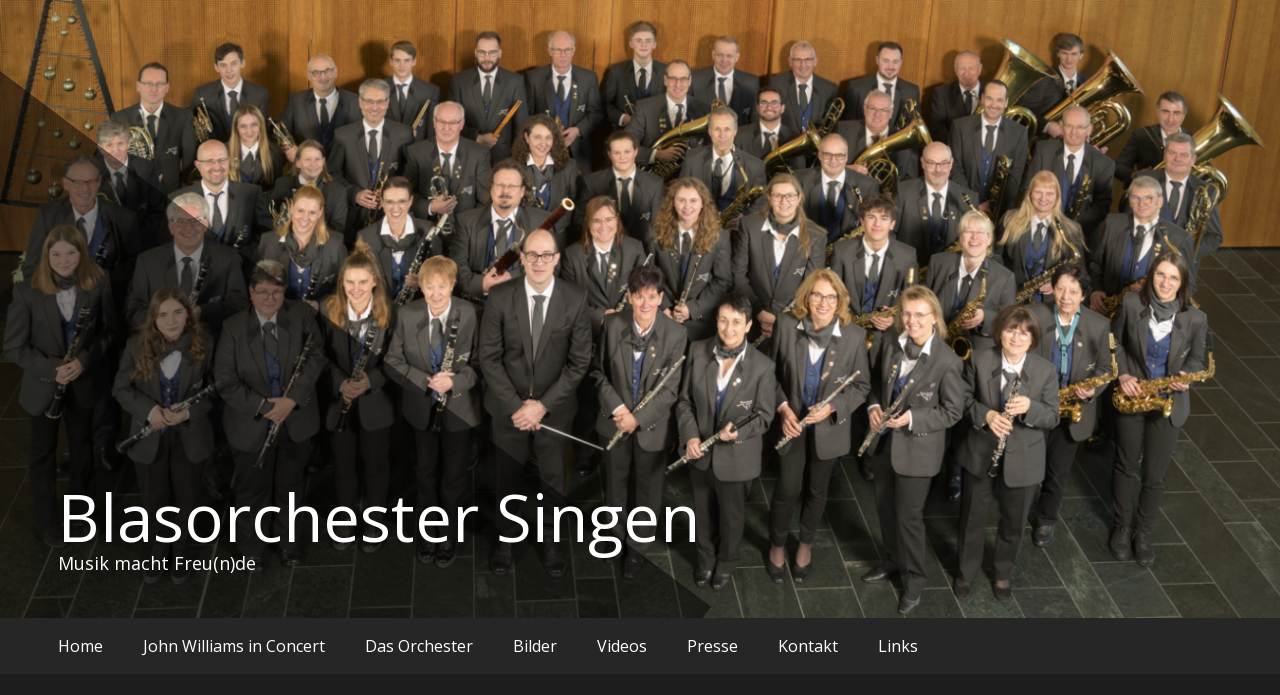

--- FILE ---
content_type: text/html; charset=UTF-8
request_url: https://blasorchester-singen.de/Veranstaltung/john-williams-in-contert-2-2?instance_id=225
body_size: 14019
content:
<!DOCTYPE html>
<html lang="de">
<head>
	<meta charset="UTF-8">
	<meta name="viewport" content="width=device-width, initial-scale=1">
	<link rel="profile" href="https://gmpg.org/xfn/11">

	<title>John Williams in Concert auf dem Hohentwiel &#8211; Blasorchester Singen</title>
<meta name='robots' content='max-image-preview:large' />
<link rel='dns-prefetch' href='//stats.wp.com' />
<link rel='dns-prefetch' href='//fonts.googleapis.com' />
<link rel='dns-prefetch' href='//v0.wordpress.com' />
<link rel='preconnect' href='//i0.wp.com' />
<link rel="alternate" type="application/rss+xml" title="Blasorchester Singen &raquo; Feed" href="https://blasorchester-singen.de/feed" />
<link rel="alternate" type="application/rss+xml" title="Blasorchester Singen &raquo; Kommentar-Feed" href="https://blasorchester-singen.de/comments/feed" />
<link rel="alternate" title="oEmbed (JSON)" type="application/json+oembed" href="https://blasorchester-singen.de/wp-json/oembed/1.0/embed?url=https%3A%2F%2Fblasorchester-singen.de%2FVeranstaltung%2Fjohn-williams-in-contert-2-2" />
<link rel="alternate" title="oEmbed (XML)" type="text/xml+oembed" href="https://blasorchester-singen.de/wp-json/oembed/1.0/embed?url=https%3A%2F%2Fblasorchester-singen.de%2FVeranstaltung%2Fjohn-williams-in-contert-2-2&#038;format=xml" />
<style id='wp-img-auto-sizes-contain-inline-css' type='text/css'>
img:is([sizes=auto i],[sizes^="auto," i]){contain-intrinsic-size:3000px 1500px}
/*# sourceURL=wp-img-auto-sizes-contain-inline-css */
</style>
<link rel='stylesheet' id='ai1ec_style-css' href='//blasorchester-singen.de/wp-content/plugins/all-in-one-event-calendar/cache/12f3d47b_ai1ec_parsed_css.css?ver=3.0.0' type='text/css' media='all' />
<style id='wp-emoji-styles-inline-css' type='text/css'>

	img.wp-smiley, img.emoji {
		display: inline !important;
		border: none !important;
		box-shadow: none !important;
		height: 1em !important;
		width: 1em !important;
		margin: 0 0.07em !important;
		vertical-align: -0.1em !important;
		background: none !important;
		padding: 0 !important;
	}
/*# sourceURL=wp-emoji-styles-inline-css */
</style>
<link rel='stylesheet' id='wp-block-library-css' href='https://blasorchester-singen.de/wp-includes/css/dist/block-library/style.min.css?ver=6.9' type='text/css' media='all' />
<style id='global-styles-inline-css' type='text/css'>
:root{--wp--preset--aspect-ratio--square: 1;--wp--preset--aspect-ratio--4-3: 4/3;--wp--preset--aspect-ratio--3-4: 3/4;--wp--preset--aspect-ratio--3-2: 3/2;--wp--preset--aspect-ratio--2-3: 2/3;--wp--preset--aspect-ratio--16-9: 16/9;--wp--preset--aspect-ratio--9-16: 9/16;--wp--preset--color--black: #000000;--wp--preset--color--cyan-bluish-gray: #abb8c3;--wp--preset--color--white: #ffffff;--wp--preset--color--pale-pink: #f78da7;--wp--preset--color--vivid-red: #cf2e2e;--wp--preset--color--luminous-vivid-orange: #ff6900;--wp--preset--color--luminous-vivid-amber: #fcb900;--wp--preset--color--light-green-cyan: #7bdcb5;--wp--preset--color--vivid-green-cyan: #00d084;--wp--preset--color--pale-cyan-blue: #8ed1fc;--wp--preset--color--vivid-cyan-blue: #0693e3;--wp--preset--color--vivid-purple: #9b51e0;--wp--preset--gradient--vivid-cyan-blue-to-vivid-purple: linear-gradient(135deg,rgb(6,147,227) 0%,rgb(155,81,224) 100%);--wp--preset--gradient--light-green-cyan-to-vivid-green-cyan: linear-gradient(135deg,rgb(122,220,180) 0%,rgb(0,208,130) 100%);--wp--preset--gradient--luminous-vivid-amber-to-luminous-vivid-orange: linear-gradient(135deg,rgb(252,185,0) 0%,rgb(255,105,0) 100%);--wp--preset--gradient--luminous-vivid-orange-to-vivid-red: linear-gradient(135deg,rgb(255,105,0) 0%,rgb(207,46,46) 100%);--wp--preset--gradient--very-light-gray-to-cyan-bluish-gray: linear-gradient(135deg,rgb(238,238,238) 0%,rgb(169,184,195) 100%);--wp--preset--gradient--cool-to-warm-spectrum: linear-gradient(135deg,rgb(74,234,220) 0%,rgb(151,120,209) 20%,rgb(207,42,186) 40%,rgb(238,44,130) 60%,rgb(251,105,98) 80%,rgb(254,248,76) 100%);--wp--preset--gradient--blush-light-purple: linear-gradient(135deg,rgb(255,206,236) 0%,rgb(152,150,240) 100%);--wp--preset--gradient--blush-bordeaux: linear-gradient(135deg,rgb(254,205,165) 0%,rgb(254,45,45) 50%,rgb(107,0,62) 100%);--wp--preset--gradient--luminous-dusk: linear-gradient(135deg,rgb(255,203,112) 0%,rgb(199,81,192) 50%,rgb(65,88,208) 100%);--wp--preset--gradient--pale-ocean: linear-gradient(135deg,rgb(255,245,203) 0%,rgb(182,227,212) 50%,rgb(51,167,181) 100%);--wp--preset--gradient--electric-grass: linear-gradient(135deg,rgb(202,248,128) 0%,rgb(113,206,126) 100%);--wp--preset--gradient--midnight: linear-gradient(135deg,rgb(2,3,129) 0%,rgb(40,116,252) 100%);--wp--preset--font-size--small: 13px;--wp--preset--font-size--medium: 20px;--wp--preset--font-size--large: 36px;--wp--preset--font-size--x-large: 42px;--wp--preset--spacing--20: 0.44rem;--wp--preset--spacing--30: 0.67rem;--wp--preset--spacing--40: 1rem;--wp--preset--spacing--50: 1.5rem;--wp--preset--spacing--60: 2.25rem;--wp--preset--spacing--70: 3.38rem;--wp--preset--spacing--80: 5.06rem;--wp--preset--shadow--natural: 6px 6px 9px rgba(0, 0, 0, 0.2);--wp--preset--shadow--deep: 12px 12px 50px rgba(0, 0, 0, 0.4);--wp--preset--shadow--sharp: 6px 6px 0px rgba(0, 0, 0, 0.2);--wp--preset--shadow--outlined: 6px 6px 0px -3px rgb(255, 255, 255), 6px 6px rgb(0, 0, 0);--wp--preset--shadow--crisp: 6px 6px 0px rgb(0, 0, 0);}:where(.is-layout-flex){gap: 0.5em;}:where(.is-layout-grid){gap: 0.5em;}body .is-layout-flex{display: flex;}.is-layout-flex{flex-wrap: wrap;align-items: center;}.is-layout-flex > :is(*, div){margin: 0;}body .is-layout-grid{display: grid;}.is-layout-grid > :is(*, div){margin: 0;}:where(.wp-block-columns.is-layout-flex){gap: 2em;}:where(.wp-block-columns.is-layout-grid){gap: 2em;}:where(.wp-block-post-template.is-layout-flex){gap: 1.25em;}:where(.wp-block-post-template.is-layout-grid){gap: 1.25em;}.has-black-color{color: var(--wp--preset--color--black) !important;}.has-cyan-bluish-gray-color{color: var(--wp--preset--color--cyan-bluish-gray) !important;}.has-white-color{color: var(--wp--preset--color--white) !important;}.has-pale-pink-color{color: var(--wp--preset--color--pale-pink) !important;}.has-vivid-red-color{color: var(--wp--preset--color--vivid-red) !important;}.has-luminous-vivid-orange-color{color: var(--wp--preset--color--luminous-vivid-orange) !important;}.has-luminous-vivid-amber-color{color: var(--wp--preset--color--luminous-vivid-amber) !important;}.has-light-green-cyan-color{color: var(--wp--preset--color--light-green-cyan) !important;}.has-vivid-green-cyan-color{color: var(--wp--preset--color--vivid-green-cyan) !important;}.has-pale-cyan-blue-color{color: var(--wp--preset--color--pale-cyan-blue) !important;}.has-vivid-cyan-blue-color{color: var(--wp--preset--color--vivid-cyan-blue) !important;}.has-vivid-purple-color{color: var(--wp--preset--color--vivid-purple) !important;}.has-black-background-color{background-color: var(--wp--preset--color--black) !important;}.has-cyan-bluish-gray-background-color{background-color: var(--wp--preset--color--cyan-bluish-gray) !important;}.has-white-background-color{background-color: var(--wp--preset--color--white) !important;}.has-pale-pink-background-color{background-color: var(--wp--preset--color--pale-pink) !important;}.has-vivid-red-background-color{background-color: var(--wp--preset--color--vivid-red) !important;}.has-luminous-vivid-orange-background-color{background-color: var(--wp--preset--color--luminous-vivid-orange) !important;}.has-luminous-vivid-amber-background-color{background-color: var(--wp--preset--color--luminous-vivid-amber) !important;}.has-light-green-cyan-background-color{background-color: var(--wp--preset--color--light-green-cyan) !important;}.has-vivid-green-cyan-background-color{background-color: var(--wp--preset--color--vivid-green-cyan) !important;}.has-pale-cyan-blue-background-color{background-color: var(--wp--preset--color--pale-cyan-blue) !important;}.has-vivid-cyan-blue-background-color{background-color: var(--wp--preset--color--vivid-cyan-blue) !important;}.has-vivid-purple-background-color{background-color: var(--wp--preset--color--vivid-purple) !important;}.has-black-border-color{border-color: var(--wp--preset--color--black) !important;}.has-cyan-bluish-gray-border-color{border-color: var(--wp--preset--color--cyan-bluish-gray) !important;}.has-white-border-color{border-color: var(--wp--preset--color--white) !important;}.has-pale-pink-border-color{border-color: var(--wp--preset--color--pale-pink) !important;}.has-vivid-red-border-color{border-color: var(--wp--preset--color--vivid-red) !important;}.has-luminous-vivid-orange-border-color{border-color: var(--wp--preset--color--luminous-vivid-orange) !important;}.has-luminous-vivid-amber-border-color{border-color: var(--wp--preset--color--luminous-vivid-amber) !important;}.has-light-green-cyan-border-color{border-color: var(--wp--preset--color--light-green-cyan) !important;}.has-vivid-green-cyan-border-color{border-color: var(--wp--preset--color--vivid-green-cyan) !important;}.has-pale-cyan-blue-border-color{border-color: var(--wp--preset--color--pale-cyan-blue) !important;}.has-vivid-cyan-blue-border-color{border-color: var(--wp--preset--color--vivid-cyan-blue) !important;}.has-vivid-purple-border-color{border-color: var(--wp--preset--color--vivid-purple) !important;}.has-vivid-cyan-blue-to-vivid-purple-gradient-background{background: var(--wp--preset--gradient--vivid-cyan-blue-to-vivid-purple) !important;}.has-light-green-cyan-to-vivid-green-cyan-gradient-background{background: var(--wp--preset--gradient--light-green-cyan-to-vivid-green-cyan) !important;}.has-luminous-vivid-amber-to-luminous-vivid-orange-gradient-background{background: var(--wp--preset--gradient--luminous-vivid-amber-to-luminous-vivid-orange) !important;}.has-luminous-vivid-orange-to-vivid-red-gradient-background{background: var(--wp--preset--gradient--luminous-vivid-orange-to-vivid-red) !important;}.has-very-light-gray-to-cyan-bluish-gray-gradient-background{background: var(--wp--preset--gradient--very-light-gray-to-cyan-bluish-gray) !important;}.has-cool-to-warm-spectrum-gradient-background{background: var(--wp--preset--gradient--cool-to-warm-spectrum) !important;}.has-blush-light-purple-gradient-background{background: var(--wp--preset--gradient--blush-light-purple) !important;}.has-blush-bordeaux-gradient-background{background: var(--wp--preset--gradient--blush-bordeaux) !important;}.has-luminous-dusk-gradient-background{background: var(--wp--preset--gradient--luminous-dusk) !important;}.has-pale-ocean-gradient-background{background: var(--wp--preset--gradient--pale-ocean) !important;}.has-electric-grass-gradient-background{background: var(--wp--preset--gradient--electric-grass) !important;}.has-midnight-gradient-background{background: var(--wp--preset--gradient--midnight) !important;}.has-small-font-size{font-size: var(--wp--preset--font-size--small) !important;}.has-medium-font-size{font-size: var(--wp--preset--font-size--medium) !important;}.has-large-font-size{font-size: var(--wp--preset--font-size--large) !important;}.has-x-large-font-size{font-size: var(--wp--preset--font-size--x-large) !important;}
/*# sourceURL=global-styles-inline-css */
</style>

<style id='classic-theme-styles-inline-css' type='text/css'>
/*! This file is auto-generated */
.wp-block-button__link{color:#fff;background-color:#32373c;border-radius:9999px;box-shadow:none;text-decoration:none;padding:calc(.667em + 2px) calc(1.333em + 2px);font-size:1.125em}.wp-block-file__button{background:#32373c;color:#fff;text-decoration:none}
/*# sourceURL=/wp-includes/css/classic-themes.min.css */
</style>
<link rel='stylesheet' id='contact-form-7-css' href='https://blasorchester-singen.de/wp-content/plugins/contact-form-7/includes/css/styles.css?ver=6.1.4' type='text/css' media='all' />
<link rel='stylesheet' id='dashicons-css' href='https://blasorchester-singen.de/wp-includes/css/dashicons.min.css?ver=6.9' type='text/css' media='all' />
<link rel='stylesheet' id='to-top-css' href='https://blasorchester-singen.de/wp-content/plugins/to-top/public/css/to-top-public.css?ver=2.5.5' type='text/css' media='all' />
<link rel='stylesheet' id='UserAccessManagerLoginForm-css' href='https://blasorchester-singen.de/wp-content/plugins/user-access-manager/assets/css/uamLoginForm.css?ver=2.2.23' type='text/css' media='screen' />
<link rel='stylesheet' id='masonic-style-css' href='https://blasorchester-singen.de/wp-content/themes/masonic/style.css?ver=6.9' type='text/css' media='all' />
<link rel='stylesheet' id='masonic-google-fonts-css' href='//fonts.googleapis.com/css?family=Open+Sans%3A400%2C300italic%2C700&#038;display=swap&#038;ver=6.9' type='text/css' media='all' />
<link rel='stylesheet' id='masonic-font-awesome-css' href='https://blasorchester-singen.de/wp-content/themes/masonic/font-awesome/css/font-awesome.min.css?ver=6.9' type='text/css' media='all' />
<link rel='stylesheet' id='wp-members-css' href='https://blasorchester-singen.de/wp-content/plugins/wp-members/assets/css/forms/generic-no-float.min.css?ver=3.4.8' type='text/css' media='all' />
<link rel='stylesheet' id='amrusers-css' href='https://blasorchester-singen.de/wp-content/plugins/amr-users/css/amrusersfront.css?ver=6.9' type='text/css' media='all' />
<script type="text/javascript" src="https://blasorchester-singen.de/?ai1ec_render_js=event.js&amp;is_backend=false&amp;ver=3.0.0" id="ai1ec_requirejs-js"></script>
<script type="text/javascript" src="https://blasorchester-singen.de/wp-includes/js/jquery/jquery.min.js?ver=3.7.1" id="jquery-core-js"></script>
<script type="text/javascript" src="https://blasorchester-singen.de/wp-includes/js/jquery/jquery-migrate.min.js?ver=3.4.1" id="jquery-migrate-js"></script>
<script type="text/javascript" id="to-top-js-extra">
/* <![CDATA[ */
var to_top_options = {"scroll_offset":"100","icon_opacity":"50","style":"icon","icon_type":"dashicons-arrow-up-alt2","icon_color":"#ffffff","icon_bg_color":"#000000","icon_size":"32","border_radius":"5","image":"http://bos-test.blasorchester-singen.de/wp-content/plugins/to-top/admin/images/default.png","image_width":"65","image_alt":"","location":"bottom-right","margin_x":"20","margin_y":"20","show_on_admin":"0","enable_autohide":"0","autohide_time":"2","enable_hide_small_device":"0","small_device_max_width":"640","reset":"0"};
//# sourceURL=to-top-js-extra
/* ]]> */
</script>
<script async type="text/javascript" src="https://blasorchester-singen.de/wp-content/plugins/to-top/public/js/to-top-public.js?ver=2.5.5" id="to-top-js"></script>
<link rel="https://api.w.org/" href="https://blasorchester-singen.de/wp-json/" /><link rel="EditURI" type="application/rsd+xml" title="RSD" href="https://blasorchester-singen.de/xmlrpc.php?rsd" />
<meta name="generator" content="WordPress 6.9" />
<link rel="canonical" href="https://blasorchester-singen.de/Veranstaltung/john-williams-in-contert-2-2" />
<meta property="og:url" content="https://blasorchester-singen.de/Veranstaltung/john-williams-in-contert-2-2?instance_id=225" />
<meta property="og:title" content="John Williams in Concert auf dem Hohentwiel (2023-07-15)" />
<meta property="og:type" content="article" />
<meta property="og:description" content="Das Konzerthighlight des Jahres!  150 Musikerinnen und Musiker des Blasorchester der Stadt Singen und des Städtischen Blasorchesters Tuttlingen  unter der Leitung ihres Dirigenten David Krause " />
<meta property="og:image" content="" />
<meta name="twitter:card" content="summary" />
<meta name="twitter:title" content="John Williams in Concert auf dem Hohentwiel (2023-07-15)" />
<meta name="twitter:description" content="Das Konzerthighlight des Jahres!  150 Musikerinnen und Musiker des Blasorchester der Stadt Singen und des Städtischen Blasorchesters Tuttlingen  unter der Leitung ihres Dirigenten David Krause " />
<meta name="twitter:image" content="" />
	<style>img#wpstats{display:none}</style>
		   <style type="text/css"></style>
         <style type="text/css">
                  .site-title a,
            .site-description {
               color: #ffffff;
            }
            </style>
      <style type="text/css" id="custom-background-css">
body.custom-background { background-image: url("https://bos-test.blasorchester-singen.de/wp-content/uploads/2018/03/Hegau.jpg"); background-position: center top; background-size: cover; background-repeat: no-repeat; background-attachment: fixed; }
</style>
	
<!-- Jetpack Open Graph Tags -->
<meta property="og:type" content="article" />
<meta property="og:title" content="John Williams in Concert auf dem Hohentwiel" />
<meta property="og:url" content="https://blasorchester-singen.de/Veranstaltung/john-williams-in-contert-2-2" />
<meta property="og:description" content="Das Konzerthighlight des Jahres! 150 Musikerinnen und Musiker des Blasorchester der Stadt Singen und des Städtischen Blasorchesters Tuttlingen unter der Leitung ihres Dirigenten David Krause" />
<meta property="article:published_time" content="2023-02-27T17:35:15+00:00" />
<meta property="article:modified_time" content="2023-02-27T17:52:54+00:00" />
<meta property="og:site_name" content="Blasorchester Singen" />
<meta property="og:image" content="https://i0.wp.com/blasorchester-singen.de/wp-content/uploads/2018/03/cropped-logo_xxl-1.png?fit=512%2C512&#038;ssl=1" />
<meta property="og:image:width" content="512" />
<meta property="og:image:height" content="512" />
<meta property="og:image:alt" content="" />
<meta property="og:locale" content="de_DE" />
<meta name="twitter:text:title" content="John Williams in Concert auf dem Hohentwiel" />
<meta name="twitter:image" content="https://i0.wp.com/blasorchester-singen.de/wp-content/uploads/2018/03/cropped-logo_xxl-1.png?fit=240%2C240&amp;ssl=1" />
<meta name="twitter:card" content="summary" />

<!-- End Jetpack Open Graph Tags -->
<link rel="icon" href="https://i0.wp.com/blasorchester-singen.de/wp-content/uploads/2018/03/cropped-logo_xxl-1.png?fit=32%2C32&#038;ssl=1" sizes="32x32" />
<link rel="icon" href="https://i0.wp.com/blasorchester-singen.de/wp-content/uploads/2018/03/cropped-logo_xxl-1.png?fit=192%2C192&#038;ssl=1" sizes="192x192" />
<link rel="apple-touch-icon" href="https://i0.wp.com/blasorchester-singen.de/wp-content/uploads/2018/03/cropped-logo_xxl-1.png?fit=180%2C180&#038;ssl=1" />
<meta name="msapplication-TileImage" content="https://i0.wp.com/blasorchester-singen.de/wp-content/uploads/2018/03/cropped-logo_xxl-1.png?fit=270%2C270&#038;ssl=1" />
</head>

<body data-rsssl=1 class="wp-singular ai1ec_event-template-default single single-ai1ec_event postid-4597 custom-background wp-theme-masonic group-blog">


<div id="page" class="hfeed site">
	<a class="skip-link screen-reader-text" href="#container">Zum Inhalt springen</a>

	<header id="masthead" class="site-header clear">

		<div class="header-image">
			<div id="wp-custom-header" class="wp-custom-header"><figure><img src="https://blasorchester-singen.de/wp-content/uploads/2023/10/cropped-BOS_gruppenbild_17.12.2022.jpg" width="1350" height="653" alt="Blasorchester Singen"><div class="angled-background"></div></figure></div>		</div> <!-- .header-image -->

		<div class="site-branding clear">
			<div class="wrapper site-header-text clear">

				<div class="logo-img-holder ">

									</div>

				<div class="main-header">
											<h3 class="site-title">
							<a href="https://blasorchester-singen.de/" rel="home">Blasorchester Singen</a>
						</h3>
																<p class="site-description">Musik macht Freu(n)de</p>
									</div>
			</div>
		</div><!-- .site-branding -->

		<nav class="navigation clear" id="site-navigation">
			<input type="checkbox" id="masonic-toggle" name="masonic-toggle" />
			<label for="masonic-toggle" id="masonic-toggle-label" class="fa fa-navicon fa-2x"></label>
			<div class="wrapper clear" id="masonic">
				<ul id="menu-header-menue" class="menu nav-menu wrapper clear"><li id="menu-item-80" class="menu-item menu-item-type-post_type menu-item-object-page menu-item-home menu-item-80"><a href="https://blasorchester-singen.de/">Home</a></li>
<li id="menu-item-4653" class="menu-item menu-item-type-post_type menu-item-object-page menu-item-4653"><a href="https://blasorchester-singen.de/john-williams-in-concert">John Williams in Concert</a></li>
<li id="menu-item-993" class="menu-item menu-item-type-custom menu-item-object-custom menu-item-has-children menu-item-993"><a href="#">Das Orchester</a>
<ul class="sub-menu">
	<li id="menu-item-82" class="menu-item menu-item-type-post_type menu-item-object-page menu-item-82"><a href="https://blasorchester-singen.de/das-orchester/musiker">Musiker</a></li>
	<li id="menu-item-83" class="menu-item menu-item-type-post_type menu-item-object-page menu-item-83"><a href="https://blasorchester-singen.de/das-orchester/unser-dirigent">Unser Dirigent</a></li>
	<li id="menu-item-4255" class="menu-item menu-item-type-post_type menu-item-object-page menu-item-4255"><a href="https://blasorchester-singen.de/das-orchester/die-vorstandschaft-2">Die Vorstandschaft</a></li>
	<li id="menu-item-85" class="menu-item menu-item-type-post_type menu-item-object-page menu-item-85"><a href="https://blasorchester-singen.de/das-orchester/unsere-geschichte">Unsere Geschichte</a></li>
	<li id="menu-item-2101" class="menu-item menu-item-type-post_type menu-item-object-page menu-item-2101"><a href="https://blasorchester-singen.de/das-orchester/hontes-brass">Hontes Brass</a></li>
	<li id="menu-item-2104" class="menu-item menu-item-type-post_type menu-item-object-page menu-item-2104"><a href="https://blasorchester-singen.de/das-orchester/floeten-oboenensemble">Flöten-/Oboenensemble Six plus One</a></li>
</ul>
</li>
<li id="menu-item-947" class="menu-item menu-item-type-taxonomy menu-item-object-category menu-item-has-children menu-item-947"><a href="https://blasorchester-singen.de/category/bilder">Bilder</a>
<ul class="sub-menu">
	<li id="menu-item-4573" class="menu-item menu-item-type-taxonomy menu-item-object-category menu-item-4573"><a href="https://blasorchester-singen.de/category/bilder/bilder-2022">Bilder 2022</a></li>
	<li id="menu-item-4216" class="menu-item menu-item-type-taxonomy menu-item-object-category menu-item-4216"><a href="https://blasorchester-singen.de/category/bilder/bilder-2021">Bilder 2021</a></li>
	<li id="menu-item-4097" class="menu-item menu-item-type-taxonomy menu-item-object-category menu-item-4097"><a href="https://blasorchester-singen.de/category/bilder/bilder-2020">Bilder 2020</a></li>
	<li id="menu-item-2323" class="menu-item menu-item-type-taxonomy menu-item-object-category menu-item-2323"><a href="https://blasorchester-singen.de/category/bilder/bilder-2019">Bilder 2019</a></li>
	<li id="menu-item-1199" class="menu-item menu-item-type-taxonomy menu-item-object-category menu-item-1199"><a href="https://blasorchester-singen.de/category/bilder/bilder-2018">Bilder 2018</a></li>
	<li id="menu-item-1198" class="menu-item menu-item-type-taxonomy menu-item-object-category menu-item-1198"><a href="https://blasorchester-singen.de/category/bilder/bilder-2017">Bilder 2017</a></li>
	<li id="menu-item-1197" class="menu-item menu-item-type-taxonomy menu-item-object-category menu-item-1197"><a href="https://blasorchester-singen.de/category/bilder/bilder-2016">Bilder 2016</a></li>
	<li id="menu-item-3604" class="menu-item menu-item-type-taxonomy menu-item-object-category menu-item-3604"><a href="https://blasorchester-singen.de/category/bilder/bilder-2015">Bilder 2015</a></li>
	<li id="menu-item-3603" class="menu-item menu-item-type-taxonomy menu-item-object-category menu-item-3603"><a href="https://blasorchester-singen.de/category/bilder/bilder-2014">Bilder 2014</a></li>
	<li id="menu-item-3533" class="menu-item menu-item-type-taxonomy menu-item-object-category menu-item-3533"><a href="https://blasorchester-singen.de/category/bilder/bilder-2013">Bilder 2013</a></li>
</ul>
</li>
<li id="menu-item-4187" class="menu-item menu-item-type-taxonomy menu-item-object-category menu-item-4187"><a href="https://blasorchester-singen.de/category/videos">Videos</a></li>
<li id="menu-item-946" class="menu-item menu-item-type-taxonomy menu-item-object-category menu-item-946"><a href="https://blasorchester-singen.de/category/presse">Presse</a></li>
<li id="menu-item-948" class="menu-item menu-item-type-custom menu-item-object-custom menu-item-has-children menu-item-948"><a href="#">Kontakt</a>
<ul class="sub-menu">
	<li id="menu-item-90" class="menu-item menu-item-type-post_type menu-item-object-page menu-item-90"><a href="https://blasorchester-singen.de/kontakt/kontaktformular">Kontakt</a></li>
	<li id="menu-item-91" class="menu-item menu-item-type-post_type menu-item-object-page menu-item-91"><a href="https://blasorchester-singen.de/kontakt/musizieren-sie-mit-uns">Musizieren Sie mit uns</a></li>
	<li id="menu-item-92" class="menu-item menu-item-type-post_type menu-item-object-page menu-item-92"><a href="https://blasorchester-singen.de/kontakt/passives-mitglied-werden">Passives Mitglied werden</a></li>
</ul>
</li>
<li id="menu-item-93" class="menu-item menu-item-type-post_type menu-item-object-page menu-item-93"><a href="https://blasorchester-singen.de/links">Links</a></li>
</ul>							</div>
					</nav><!-- #site-navigation -->

		<div class="inner-wrap masonic-search-toggle">
			
<form role="search" method="get" class="searchform clear" action="https://blasorchester-singen.de/">
   <div class="masonic-search">
      <label class="screen-reader-text">Suchen nach:</label>
      <input type="text" value="" name="s" placeholder="Schreiben und Enter drücken..." />
   </div>
</form>		</div>

					<div class="blog-header clear">
				<article class="wrapper">
					<div class="blog-site-title">
																					<h1>John Williams in Concert auf dem Hohentwiel</h1>
																		</div>

					
				</article>
			</div>
			</header><!-- #masthead -->

<div class="site-content clear">
   <div id="container" class="wrapper clear">
      <div class="primary">

         
            
<article id="post-4597" class="blog-post post-4597 ai1ec_event type-ai1ec_event status-publish hentry events_categories-oeffentlich">
   <div class="post-header clear">
      
      <div class="entry-info">
         <div class="entry-date fa fa-clock-o"><a href="https://blasorchester-singen.de/Veranstaltung/john-williams-in-contert-2-2" title="18:35" rel="bookmark"><time class="entry-date published" datetime="2023-02-27T18:35:15+01:00">27. Februar 2023</time><time class="updated" datetime="2023-02-27T18:52:54+01:00">27. Februar 2023</time></a></div><div class="entry-author vcard author fa fa-user"><a class="url fn n" href="https://blasorchester-singen.de/author/tromboneandi">Andreas Krieg</a></div>      </div><!-- .entry-info -->
   </div><!-- .entry-header -->

   <div class="entry-content">
      <div class="underline"></div>
      <hr>
      <div class="timely ai1ec-single-event
	ai1ec-event-id-4597
	ai1ec-event-instance-id-225
		">

<a id="ai1ec-event"></a>

<div class="ai1ec-actions">
	<div class="ai1ec-btn-group-vertical ai1ec-clearfix">
		<a class="ai1ec-calendar-link ai1ec-btn ai1ec-btn-default ai1ec-btn-sm
        ai1ec-tooltip-trigger "
    href="https://blasorchester-singen.de/calendar/"
    
    data-placement="left"
    title="Alle Veranstaltungen anzeigen">
    <i class="ai1ec-fa ai1ec-fa-calendar ai1ec-fa-fw"></i>
    <span class="ai1ec-hidden-xs">Kalender</span>
</a>
	</div>

	<div class="ai1ec-btn-group-vertical ai1ec-clearfix">
					</div>

	</div>

			<div class="ai1ec-event-details ai1ec-clearfix">

	<div class="ai1ec-time ai1ec-row">
		<div class="ai1ec-field-label ai1ec-col-sm-3">Wann:</div>
		<div class="ai1ec-field-value ai1ec-col-sm-9 dt-duration">
			15. Juli 2023 um 19:00 – 22:00
								</div>
		<div class="ai1ec-hidden dt-start">2023-07-15T19:00:00+02:00</div>
		<div class="ai1ec-hidden dt-end">2023-07-15T22:00:00+02:00</div>
	</div>

			<div class="ai1ec-location ai1ec-row">
			<div class="ai1ec-field-label ai1ec-col-sm-3">Wo:</div>
			<div class="ai1ec-field-value ai1ec-col-sm-9 p-location">
				Hohentwiel, Karlsbastion<br />

			</div>
		</div>
	
	
	
	
			<div class="ai1ec-categories ai1ec-row">
			<div class="ai1ec-field-label ai1ec-col-sm-3 ai1ec-col-xs-1">
				<i class="ai1ec-fa ai1ec-fa-folder-open ai1ec-tooltip-trigger"
					title="Kategorien"></i>
			</div>
			<div class="ai1ec-field-value ai1ec-col-sm-9 ai1ec-col-xs-10">
				<a  class=" ai1ec-category ai1ec-term-id-4 p-category" title="Alle öffentlichen Termine" href="https://blasorchester-singen.de/calendar/cat_ids~4/"> Öffentlich</a>
			</div>
		</div>
	
	
				
				
	</div>
			
	
</div>
<p>Das Konzerthighlight des Jahres!</p>
<p>150 Musikerinnen und Musiker<br />
des Blasorchester der Stadt Singen<br />
und des <a href="https://sbo-tuttlingen.de/" target="_blank" rel="noopener">Städtischen Blasorchesters Tuttlingen</a></p>
<p>unter der Leitung ihres Dirigenten David Krause</p>
<h3></h3>
<div class="extra-hatom-entry-title"><span class="entry-title">John Williams in Concert auf dem Hohentwiel</span></div><footer class="timely ai1ec-event-footer">
	</footer>
         </div><!-- .entry-content -->
</article><!-- #post-## -->


                  <div class="post-navigation clear">
         <div class="underline"></div>
         <hr>
         <h3 class="screen-reader-text">Beitragsnavigation</h3>
         <div class="nav-previous"><a href="https://blasorchester-singen.de/Veranstaltung/john-williams-in-contert-2" rel="prev"><span><i class="fa fa-arrow-circle-o-left"></i></span>John Williams in Concert (Konzert in Tuttlingen)</a></div><div class="nav-next"><a href="https://blasorchester-singen.de/Veranstaltung/landesversammlung-feuerwehrverband" rel="next">Landesversammlung Feuerwehrverband<span><i class="fa fa-arrow-circle-o-right"></i></span></a></div>      </div><!-- .navigation -->
      <div class="underline"></div>
      <hr>
      
            
               </div>
      
<div class="secondary">
   
		<aside id="recent-posts-2" class="blog-post widget widget_recent_entries">
		<div class="widget-title"><h3>Neueste Beiträge</h3></div>
		<ul>
											<li>
					<a href="https://blasorchester-singen.de/presseecho-festkonzert-20-12-2025">Presseecho Festkonzert 20.12.2025</a>
									</li>
											<li>
					<a href="https://blasorchester-singen.de/pressemitteilung-probenwochenende-plochingen-2025">Pressemitteilung Probenwochenende Plochingen 2025</a>
									</li>
											<li>
					<a href="https://blasorchester-singen.de/presseinfo-festkonzert-filmreif-am-20-12-2025">Presseinfo Festkonzert &#8222;filmreif&#8220; am 20.12.2025</a>
									</li>
											<li>
					<a href="https://blasorchester-singen.de/presseecho-konzert-mit-freunden">Presseecho Konzert mit Freunden</a>
									</li>
											<li>
					<a href="https://blasorchester-singen.de/singener-blasorchesternachwuchs-hat-spass-auf-dem-rhein">Singener Blasorchesternachwuchs hat Spaß auf dem Rhein</a>
									</li>
											<li>
					<a href="https://blasorchester-singen.de/blasorchester-laedt-ein-zum-konzert-mit-freunden">Blasorchester lädt ein zum „Konzert mit Freunden“</a>
									</li>
											<li>
					<a href="https://blasorchester-singen.de/presseecho-zum-inselfest-am-05-07-2025">Presseecho zum Inselfest am 05.07.2025</a>
									</li>
											<li>
					<a href="https://blasorchester-singen.de/grosser-erfolg-beim-bundeswettbewerb-jugend-musiziert">Großer Erfolg beim Bundeswettbewerb Jugend musiziert</a>
									</li>
											<li>
					<a href="https://blasorchester-singen.de/presseberichte-landesmusikfestival-2025-in-singen">Presseberichte Landesmusikfestival 2025 in Singen</a>
									</li>
											<li>
					<a href="https://blasorchester-singen.de/uebergabe-spendenerloes-aus-dem-benefizkonzert-des-marinemusikkorps-wilhelmshaven">Übergabe Spendenerlös aus dem Benefizkonzert des Marinemusikkorps Wilhelmshaven</a>
									</li>
					</ul>

		</aside><aside id="ai1ec_agenda_widget-2" class="blog-post widget widget_ai1ec_agenda_widget">

	<div class="widget-title"><h3>Bevorstehende Veranstaltungen</h3></div>

<style>
<!--

-->
</style>
<div class="timely ai1ec-agenda-widget-view ai1ec-clearfix">

			<div>
													<div class="ai1ec-date
					ai1ec-today">
					<a class="ai1ec-date-title ai1ec-load-view"
						href="https&#x3A;&#x2F;&#x2F;blasorchester-singen.de&#x2F;calendar&#x2F;action&#x7E;oneday&#x2F;exact_date&#x7E;1.25.2026&#x2F;">
						<div class="ai1ec-month">Jan.</div>
						<div class="ai1ec-day">25</div>
						<div class="ai1ec-weekday">So.</div>
											</a>
					<div class="ai1ec-date-events">
													 																					<div class="ai1ec-event
									ai1ec-event-id-5319
									ai1ec-event-instance-id-286
									">

									<a href="https&#x3A;&#x2F;&#x2F;blasorchester-singen.de&#x2F;Veranstaltung&#x2F;narrentreffen-in-stockach&#x3F;instance_id&#x3D;286"
										class="ai1ec-popup-trigger ai1ec-load-event">
																					<span class="ai1ec-event-time">
												13:30
											</span>
										
										<span class="ai1ec-event-title">
											Narrentreffen in Stockach
																							<span class="ai1ec-event-location"
													>@ Stockach</span>
																					</span>
									</a>

									<div class="ai1ec-popover ai1ec-popup 
	ai1ec-event-instance-id-286">

		
	<span class="ai1ec-popup-title">
		<a href="https&#x3A;&#x2F;&#x2F;blasorchester-singen.de&#x2F;Veranstaltung&#x2F;narrentreffen-in-stockach&#x3F;instance_id&#x3D;286"
		   class="ai1ec-load-event"
			>Narrentreffen in Stockach</a>
					<span class="ai1ec-event-location"
				>@ Stockach</span>
					</span>

	
	<div class="ai1ec-event-time">
					Jan. 25 um 13:30 – 17:00
			</div>

	
			<div class="ai1ec-popup-excerpt">Wir sind als Poppele-Musik dabei beim großen Umzug!</div>
	
</div>

								</div>
							 						 					</div>
				</div>
							<div class="ai1ec-date
					">
					<a class="ai1ec-date-title ai1ec-load-view"
						href="https&#x3A;&#x2F;&#x2F;blasorchester-singen.de&#x2F;calendar&#x2F;action&#x7E;oneday&#x2F;exact_date&#x7E;2.12.2026&#x2F;">
						<div class="ai1ec-month">Feb.</div>
						<div class="ai1ec-day">12</div>
						<div class="ai1ec-weekday">Do.</div>
											</a>
					<div class="ai1ec-date-events">
													 																					<div class="ai1ec-event
									ai1ec-event-id-5322
									ai1ec-event-instance-id-290
									">

									<a href="https&#x3A;&#x2F;&#x2F;blasorchester-singen.de&#x2F;Veranstaltung&#x2F;narrenbaumumzug-2-2&#x3F;instance_id&#x3D;290"
										class="ai1ec-popup-trigger ai1ec-load-event">
																					<span class="ai1ec-event-time">
												14:30
											</span>
										
										<span class="ai1ec-event-title">
											Narrenbaumumzug
																							<span class="ai1ec-event-location"
													>@ Singen Innenstadt</span>
																					</span>
									</a>

									<div class="ai1ec-popover ai1ec-popup 
	ai1ec-event-instance-id-290">

		
	<span class="ai1ec-popup-title">
		<a href="https&#x3A;&#x2F;&#x2F;blasorchester-singen.de&#x2F;Veranstaltung&#x2F;narrenbaumumzug-2-2&#x3F;instance_id&#x3D;290"
		   class="ai1ec-load-event"
			>Narrenbaumumzug</a>
					<span class="ai1ec-event-location"
				>@ Singen Innenstadt</span>
					</span>

	
	<div class="ai1ec-event-time">
					Feb. 12 um 14:30
			</div>

	
			<div class="ai1ec-popup-excerpt">Die Poppele-Musik ist dabei!</div>
	
</div>

								</div>
															<div class="ai1ec-event
									ai1ec-event-id-5321
									ai1ec-event-instance-id-291
									">

									<a href="https&#x3A;&#x2F;&#x2F;blasorchester-singen.de&#x2F;Veranstaltung&#x2F;hemdglonkerumzug-2-2&#x3F;instance_id&#x3D;291"
										class="ai1ec-popup-trigger ai1ec-load-event">
																					<span class="ai1ec-event-time">
												18:30
											</span>
										
										<span class="ai1ec-event-title">
											Hemdglonkerumzug
																							<span class="ai1ec-event-location"
													>@ Singen Innenstadt</span>
																					</span>
									</a>

									<div class="ai1ec-popover ai1ec-popup 
	ai1ec-event-instance-id-291">

		
	<span class="ai1ec-popup-title">
		<a href="https&#x3A;&#x2F;&#x2F;blasorchester-singen.de&#x2F;Veranstaltung&#x2F;hemdglonkerumzug-2-2&#x3F;instance_id&#x3D;291"
		   class="ai1ec-load-event"
			>Hemdglonkerumzug</a>
					<span class="ai1ec-event-location"
				>@ Singen Innenstadt</span>
					</span>

	
	<div class="ai1ec-event-time">
					Feb. 12 um 18:30
			</div>

	
			<div class="ai1ec-popup-excerpt">Die Poppele-Musik ist dabei!</div>
	
</div>

								</div>
							 						 					</div>
				</div>
							<div class="ai1ec-date
					">
					<a class="ai1ec-date-title ai1ec-load-view"
						href="https&#x3A;&#x2F;&#x2F;blasorchester-singen.de&#x2F;calendar&#x2F;action&#x7E;oneday&#x2F;exact_date&#x7E;2.14.2026&#x2F;">
						<div class="ai1ec-month">Feb.</div>
						<div class="ai1ec-day">14</div>
						<div class="ai1ec-weekday">Sa.</div>
											</a>
					<div class="ai1ec-date-events">
													 																					<div class="ai1ec-event
									ai1ec-event-id-5062
									ai1ec-event-instance-id-305
									">

									<a href="https&#x3A;&#x2F;&#x2F;blasorchester-singen.de&#x2F;Veranstaltung&#x2F;grosser-fasnetsumzug&#x3F;instance_id&#x3D;305"
										class="ai1ec-popup-trigger ai1ec-load-event">
																					<span class="ai1ec-event-time">
												13:30
											</span>
										
										<span class="ai1ec-event-title">
											Gro&szlig;er Fasnetsumzug
																							<span class="ai1ec-event-location"
													>@ Singen Innenstadt</span>
																					</span>
									</a>

									<div class="ai1ec-popover ai1ec-popup 
	ai1ec-event-instance-id-305">

		
	<span class="ai1ec-popup-title">
		<a href="https&#x3A;&#x2F;&#x2F;blasorchester-singen.de&#x2F;Veranstaltung&#x2F;grosser-fasnetsumzug&#x3F;instance_id&#x3D;305"
		   class="ai1ec-load-event"
			>Gro&szlig;er Fasnetsumzug</a>
					<span class="ai1ec-event-location"
				>@ Singen Innenstadt</span>
					</span>

	
	<div class="ai1ec-event-time">
					Feb. 14 um 13:30
			</div>

	
			<div class="ai1ec-popup-excerpt">Die Poppele-Musik ist dabei!</div>
	
</div>

								</div>
							 						 					</div>
				</div>
							<div class="ai1ec-date
					">
					<a class="ai1ec-date-title ai1ec-load-view"
						href="https&#x3A;&#x2F;&#x2F;blasorchester-singen.de&#x2F;calendar&#x2F;action&#x7E;oneday&#x2F;exact_date&#x7E;3.19.2026&#x2F;">
						<div class="ai1ec-month">März</div>
						<div class="ai1ec-day">19</div>
						<div class="ai1ec-weekday">Do.</div>
											</a>
					<div class="ai1ec-date-events">
													 																					<div class="ai1ec-event
									ai1ec-event-id-5323
									ai1ec-event-instance-id-294
									">

									<a href="https&#x3A;&#x2F;&#x2F;blasorchester-singen.de&#x2F;Veranstaltung&#x2F;mitgliederversammlung-bos-2&#x3F;instance_id&#x3D;294"
										class="ai1ec-popup-trigger ai1ec-load-event">
																					<span class="ai1ec-event-time">
												20:00
											</span>
										
										<span class="ai1ec-event-title">
											Mitgliederversammlung BOS
																							<span class="ai1ec-event-location"
													>@ Zunftschüür der Poppele-Zunft</span>
																					</span>
									</a>

									<div class="ai1ec-popover ai1ec-popup 
	ai1ec-event-instance-id-294">

		
	<span class="ai1ec-popup-title">
		<a href="https&#x3A;&#x2F;&#x2F;blasorchester-singen.de&#x2F;Veranstaltung&#x2F;mitgliederversammlung-bos-2&#x3F;instance_id&#x3D;294"
		   class="ai1ec-load-event"
			>Mitgliederversammlung BOS</a>
					<span class="ai1ec-event-location"
				>@ Zunftschüür der Poppele-Zunft</span>
					</span>

	
	<div class="ai1ec-event-time">
					März 19 um 20:00 – 22:00
			</div>

	
			<div class="ai1ec-popup-excerpt">&nbsp;</div>
	
</div>

								</div>
							 						 					</div>
				</div>
			 		</div>
	 
			<div class="ai1ec-subscribe-buttons-widget">
							<a class="ai1ec-btn ai1ec-btn-default ai1ec-btn-xs ai1ec-pull-right
					ai1ec-calendar-link"
					href="https&#x3A;&#x2F;&#x2F;blasorchester-singen.de&#x2F;calendar&#x2F;cat_ids&#x7E;4&#x2F;">
					Kalender anzeigen
					<i class="ai1ec-fa ai1ec-fa-arrow-right"></i>
				</a>
			
					</div>
	 
</div>



</aside></div>   </div><!-- #container -->
</div><!-- .site-content clear -->


</div><!-- #page -->
<footer class="footer-background">
   <div class="footer-content wrapper clear">
      <div class="clear">
                     <div class="tg-one-third">
               <aside id="nav_menu-3" class="widget widget_nav_menu"><div class="widget-title"><h3>Intern</h3></div><div class="menu-intern-container"><ul id="menu-intern" class="menu"><li id="menu-item-963" class="menu-item menu-item-type-post_type menu-item-object-page menu-item-963"><a href="https://blasorchester-singen.de/anmelden">Anmelden</a></li>
<li id="menu-item-965" class="menu-item menu-item-type-post_type menu-item-object-page menu-item-965"><a href="https://blasorchester-singen.de/profil">Profil</a></li>
<li id="menu-item-992" class="menu-item menu-item-type-custom menu-item-object-custom menu-item-992"><a href="https://blasorchester-singen.de/anmelden?a=logout">Logout</a></li>
</ul></div></aside>            </div>
                              <div class="tg-one-third">
               <aside id="search-2" class="widget widget_search"><div class="widget-title"><h3>Suche</h3></div>
<form role="search" method="get" class="searchform clear" action="https://blasorchester-singen.de/">
   <div class="masonic-search">
      <label class="screen-reader-text">Suchen nach:</label>
      <input type="text" value="" name="s" placeholder="Schreiben und Enter drücken..." />
   </div>
</form></aside><aside id="archives-2" class="widget widget_archive"><div class="widget-title"><h3>Archiv</h3></div>		<label class="screen-reader-text" for="archives-dropdown-2">Archiv</label>
		<select id="archives-dropdown-2" name="archive-dropdown">
			
			<option value="">Monat auswählen</option>
				<option value='https://blasorchester-singen.de/2026/01'> Januar 2026 &nbsp;(1)</option>
	<option value='https://blasorchester-singen.de/2025/12'> Dezember 2025 &nbsp;(1)</option>
	<option value='https://blasorchester-singen.de/2025/11'> November 2025 &nbsp;(1)</option>
	<option value='https://blasorchester-singen.de/2025/10'> Oktober 2025 &nbsp;(1)</option>
	<option value='https://blasorchester-singen.de/2025/09'> September 2025 &nbsp;(1)</option>
	<option value='https://blasorchester-singen.de/2025/08'> August 2025 &nbsp;(1)</option>
	<option value='https://blasorchester-singen.de/2025/07'> Juli 2025 &nbsp;(3)</option>
	<option value='https://blasorchester-singen.de/2025/06'> Juni 2025 &nbsp;(2)</option>
	<option value='https://blasorchester-singen.de/2025/05'> Mai 2025 &nbsp;(2)</option>
	<option value='https://blasorchester-singen.de/2025/03'> März 2025 &nbsp;(1)</option>
	<option value='https://blasorchester-singen.de/2025/02'> Februar 2025 &nbsp;(1)</option>
	<option value='https://blasorchester-singen.de/2025/01'> Januar 2025 &nbsp;(1)</option>
	<option value='https://blasorchester-singen.de/2024/12'> Dezember 2024 &nbsp;(2)</option>
	<option value='https://blasorchester-singen.de/2024/10'> Oktober 2024 &nbsp;(1)</option>
	<option value='https://blasorchester-singen.de/2024/09'> September 2024 &nbsp;(1)</option>
	<option value='https://blasorchester-singen.de/2024/07'> Juli 2024 &nbsp;(4)</option>
	<option value='https://blasorchester-singen.de/2024/06'> Juni 2024 &nbsp;(1)</option>
	<option value='https://blasorchester-singen.de/2024/04'> April 2024 &nbsp;(2)</option>
	<option value='https://blasorchester-singen.de/2023/12'> Dezember 2023 &nbsp;(4)</option>
	<option value='https://blasorchester-singen.de/2023/07'> Juli 2023 &nbsp;(1)</option>
	<option value='https://blasorchester-singen.de/2023/05'> Mai 2023 &nbsp;(1)</option>
	<option value='https://blasorchester-singen.de/2023/04'> April 2023 &nbsp;(2)</option>
	<option value='https://blasorchester-singen.de/2023/01'> Januar 2023 &nbsp;(2)</option>
	<option value='https://blasorchester-singen.de/2022/10'> Oktober 2022 &nbsp;(1)</option>
	<option value='https://blasorchester-singen.de/2022/07'> Juli 2022 &nbsp;(1)</option>
	<option value='https://blasorchester-singen.de/2022/05'> Mai 2022 &nbsp;(1)</option>
	<option value='https://blasorchester-singen.de/2022/02'> Februar 2022 &nbsp;(1)</option>
	<option value='https://blasorchester-singen.de/2021/11'> November 2021 &nbsp;(2)</option>
	<option value='https://blasorchester-singen.de/2021/10'> Oktober 2021 &nbsp;(3)</option>
	<option value='https://blasorchester-singen.de/2021/09'> September 2021 &nbsp;(2)</option>
	<option value='https://blasorchester-singen.de/2021/07'> Juli 2021 &nbsp;(1)</option>
	<option value='https://blasorchester-singen.de/2021/05'> Mai 2021 &nbsp;(2)</option>
	<option value='https://blasorchester-singen.de/2020/12'> Dezember 2020 &nbsp;(4)</option>
	<option value='https://blasorchester-singen.de/2020/11'> November 2020 &nbsp;(1)</option>
	<option value='https://blasorchester-singen.de/2020/10'> Oktober 2020 &nbsp;(1)</option>
	<option value='https://blasorchester-singen.de/2020/08'> August 2020 &nbsp;(1)</option>
	<option value='https://blasorchester-singen.de/2020/05'> Mai 2020 &nbsp;(1)</option>
	<option value='https://blasorchester-singen.de/2019/12'> Dezember 2019 &nbsp;(1)</option>
	<option value='https://blasorchester-singen.de/2019/11'> November 2019 &nbsp;(3)</option>
	<option value='https://blasorchester-singen.de/2019/10'> Oktober 2019 &nbsp;(1)</option>
	<option value='https://blasorchester-singen.de/2019/07'> Juli 2019 &nbsp;(4)</option>
	<option value='https://blasorchester-singen.de/2019/05'> Mai 2019 &nbsp;(1)</option>
	<option value='https://blasorchester-singen.de/2019/04'> April 2019 &nbsp;(1)</option>
	<option value='https://blasorchester-singen.de/2018/12'> Dezember 2018 &nbsp;(3)</option>
	<option value='https://blasorchester-singen.de/2018/10'> Oktober 2018 &nbsp;(2)</option>
	<option value='https://blasorchester-singen.de/2018/07'> Juli 2018 &nbsp;(3)</option>
	<option value='https://blasorchester-singen.de/2018/06'> Juni 2018 &nbsp;(1)</option>
	<option value='https://blasorchester-singen.de/2018/04'> April 2018 &nbsp;(1)</option>
	<option value='https://blasorchester-singen.de/2018/03'> März 2018 &nbsp;(1)</option>
	<option value='https://blasorchester-singen.de/2018/02'> Februar 2018 &nbsp;(1)</option>
	<option value='https://blasorchester-singen.de/2018/01'> Januar 2018 &nbsp;(1)</option>
	<option value='https://blasorchester-singen.de/2017/12'> Dezember 2017 &nbsp;(2)</option>
	<option value='https://blasorchester-singen.de/2017/11'> November 2017 &nbsp;(2)</option>
	<option value='https://blasorchester-singen.de/2017/09'> September 2017 &nbsp;(1)</option>
	<option value='https://blasorchester-singen.de/2017/07'> Juli 2017 &nbsp;(2)</option>
	<option value='https://blasorchester-singen.de/2017/06'> Juni 2017 &nbsp;(1)</option>
	<option value='https://blasorchester-singen.de/2016/12'> Dezember 2016 &nbsp;(1)</option>
	<option value='https://blasorchester-singen.de/2016/11'> November 2016 &nbsp;(1)</option>
	<option value='https://blasorchester-singen.de/2016/10'> Oktober 2016 &nbsp;(2)</option>
	<option value='https://blasorchester-singen.de/2016/09'> September 2016 &nbsp;(1)</option>
	<option value='https://blasorchester-singen.de/2016/07'> Juli 2016 &nbsp;(4)</option>
	<option value='https://blasorchester-singen.de/2016/05'> Mai 2016 &nbsp;(1)</option>
	<option value='https://blasorchester-singen.de/2016/04'> April 2016 &nbsp;(1)</option>
	<option value='https://blasorchester-singen.de/2016/02'> Februar 2016 &nbsp;(1)</option>
	<option value='https://blasorchester-singen.de/2015/12'> Dezember 2015 &nbsp;(1)</option>
	<option value='https://blasorchester-singen.de/2014/12'> Dezember 2014 &nbsp;(1)</option>
	<option value='https://blasorchester-singen.de/2013/12'> Dezember 2013 &nbsp;(1)</option>
	<option value='https://blasorchester-singen.de/2012/12'> Dezember 2012 &nbsp;(1)</option>
	<option value='https://blasorchester-singen.de/2011/12'> Dezember 2011 &nbsp;(1)</option>
	<option value='https://blasorchester-singen.de/2010/12'> Dezember 2010 &nbsp;(1)</option>
	<option value='https://blasorchester-singen.de/2009/12'> Dezember 2009 &nbsp;(1)</option>

		</select>

			<script type="text/javascript">
/* <![CDATA[ */

( ( dropdownId ) => {
	const dropdown = document.getElementById( dropdownId );
	function onSelectChange() {
		setTimeout( () => {
			if ( 'escape' === dropdown.dataset.lastkey ) {
				return;
			}
			if ( dropdown.value ) {
				document.location.href = dropdown.value;
			}
		}, 250 );
	}
	function onKeyUp( event ) {
		if ( 'Escape' === event.key ) {
			dropdown.dataset.lastkey = 'escape';
		} else {
			delete dropdown.dataset.lastkey;
		}
	}
	function onClick() {
		delete dropdown.dataset.lastkey;
	}
	dropdown.addEventListener( 'keyup', onKeyUp );
	dropdown.addEventListener( 'click', onClick );
	dropdown.addEventListener( 'change', onSelectChange );
})( "archives-dropdown-2" );

//# sourceURL=WP_Widget_Archives%3A%3Awidget
/* ]]> */
</script>
</aside>            </div>
                              <div class="tg-one-third last">
               <aside id="nav_menu-2" class="widget widget_nav_menu"><div class="widget-title"><h3>Rechtliches</h3></div><div class="menu-rechtliches-container"><ul id="menu-rechtliches" class="menu"><li id="menu-item-2126" class="menu-item menu-item-type-post_type menu-item-object-page menu-item-2126"><a href="https://blasorchester-singen.de/satzung-bos">Satzung BOS</a></li>
<li id="menu-item-95" class="menu-item menu-item-type-post_type menu-item-object-page menu-item-95"><a href="https://blasorchester-singen.de/impressum">Impressum</a></li>
<li id="menu-item-1572" class="menu-item menu-item-type-post_type menu-item-object-page menu-item-privacy-policy menu-item-1572"><a rel="privacy-policy" href="https://blasorchester-singen.de/datenschutzerklaerung">Datenschutzerklärung</a></li>
</ul></div></aside>            </div>
               </div>
      <div class="copyright clear">
         <div class="copyright-header">Blasorchester Singen</div>
         <div class="copyright-year">&copy; 2026</div>
         Präsentiert von <a href="https://wordpress.org" target="_blank" title="WordPress" rel="nofollow"><span>WordPress</span></a> <br> Theme: <a href="https://themegrill.com/themes/masonic" target="_blank" title="Masonic" rel="nofollow"><span>Masonic</span></a> von ThemeGrill      </div>
   </div>
   <div class="angled-background"></div>
</footer>

<script type="speculationrules">
{"prefetch":[{"source":"document","where":{"and":[{"href_matches":"/*"},{"not":{"href_matches":["/wp-*.php","/wp-admin/*","/wp-content/uploads/*","/wp-content/*","/wp-content/plugins/*","/wp-content/themes/masonic/*","/*\\?(.+)"]}},{"not":{"selector_matches":"a[rel~=\"nofollow\"]"}},{"not":{"selector_matches":".no-prefetch, .no-prefetch a"}}]},"eagerness":"conservative"}]}
</script>
<span aria-hidden="true" id="to_top_scrollup" class="dashicons dashicons-arrow-up-alt2"><span class="screen-reader-text">Scroll Up</span></span><script type="text/javascript" src="https://blasorchester-singen.de/wp-includes/js/dist/hooks.min.js?ver=dd5603f07f9220ed27f1" id="wp-hooks-js"></script>
<script type="text/javascript" src="https://blasorchester-singen.de/wp-includes/js/dist/i18n.min.js?ver=c26c3dc7bed366793375" id="wp-i18n-js"></script>
<script type="text/javascript" id="wp-i18n-js-after">
/* <![CDATA[ */
wp.i18n.setLocaleData( { 'text direction\u0004ltr': [ 'ltr' ] } );
//# sourceURL=wp-i18n-js-after
/* ]]> */
</script>
<script type="text/javascript" src="https://blasorchester-singen.de/wp-content/plugins/contact-form-7/includes/swv/js/index.js?ver=6.1.4" id="swv-js"></script>
<script type="text/javascript" id="contact-form-7-js-translations">
/* <![CDATA[ */
( function( domain, translations ) {
	var localeData = translations.locale_data[ domain ] || translations.locale_data.messages;
	localeData[""].domain = domain;
	wp.i18n.setLocaleData( localeData, domain );
} )( "contact-form-7", {"translation-revision-date":"2025-10-26 03:28:49+0000","generator":"GlotPress\/4.0.3","domain":"messages","locale_data":{"messages":{"":{"domain":"messages","plural-forms":"nplurals=2; plural=n != 1;","lang":"de"},"This contact form is placed in the wrong place.":["Dieses Kontaktformular wurde an der falschen Stelle platziert."],"Error:":["Fehler:"]}},"comment":{"reference":"includes\/js\/index.js"}} );
//# sourceURL=contact-form-7-js-translations
/* ]]> */
</script>
<script type="text/javascript" id="contact-form-7-js-before">
/* <![CDATA[ */
var wpcf7 = {
    "api": {
        "root": "https:\/\/blasorchester-singen.de\/wp-json\/",
        "namespace": "contact-form-7\/v1"
    }
};
//# sourceURL=contact-form-7-js-before
/* ]]> */
</script>
<script type="text/javascript" src="https://blasorchester-singen.de/wp-content/plugins/contact-form-7/includes/js/index.js?ver=6.1.4" id="contact-form-7-js"></script>
<script type="text/javascript" src="https://blasorchester-singen.de/wp-content/plugins/gallery-by-supsystic/src/GridGallery/Colorbox/jquery-colorbox/jquery.colorbox.js?ver=1.15.14" id="jquery.colorbox.js-js"></script>
<script type="text/javascript" src="https://blasorchester-singen.de/wp-content/plugins/gallery-by-supsystic/src/GridGallery/Colorbox/jquery-colorbox/i18n/jquery.colorbox-de.js?ver=1.15.14" id="jquery.colorbox-de.js-js"></script>
<script type="text/javascript" src="https://blasorchester-singen.de/wp-content/themes/masonic/js/search-toggle.js?ver=20150106" id="masonic-search-toggle-js"></script>
<script type="text/javascript" src="https://blasorchester-singen.de/wp-content/themes/masonic/js/fitvids/jquery.fitvids.js?ver=20150331" id="masonic-fitvids-js"></script>
<script type="text/javascript" src="https://blasorchester-singen.de/wp-content/themes/masonic/js/fitvids/fitvids-setting.js?ver=20150331" id="masonic-fitvids-setting-js"></script>
<script type="text/javascript" src="https://blasorchester-singen.de/wp-content/themes/masonic/js/skip-link-focus-fix.js?ver=20130115" id="masonic-skip-link-focus-fix-js"></script>
<script type="text/javascript" src="https://blasorchester-singen.de/wp-content/themes/masonic/js/jquery.bxslider/jquery.bxslider.min.js?ver=20130115" id="masonic-bxslider-js"></script>
<script type="text/javascript" src="https://blasorchester-singen.de/wp-content/themes/masonic/js/masonic-custom.js?ver=6.9" id="masonic-custom-js"></script>
<script type="text/javascript" src="https://www.google.com/recaptcha/api.js?render=6LfV2-IZAAAAAKDrkQnnmJjZmUEHBU8mYLF3S1hj&amp;ver=3.0" id="google-recaptcha-js"></script>
<script type="text/javascript" src="https://blasorchester-singen.de/wp-includes/js/dist/vendor/wp-polyfill.min.js?ver=3.15.0" id="wp-polyfill-js"></script>
<script type="text/javascript" id="wpcf7-recaptcha-js-before">
/* <![CDATA[ */
var wpcf7_recaptcha = {
    "sitekey": "6LfV2-IZAAAAAKDrkQnnmJjZmUEHBU8mYLF3S1hj",
    "actions": {
        "homepage": "homepage",
        "contactform": "contactform"
    }
};
//# sourceURL=wpcf7-recaptcha-js-before
/* ]]> */
</script>
<script type="text/javascript" src="https://blasorchester-singen.de/wp-content/plugins/contact-form-7/modules/recaptcha/index.js?ver=6.1.4" id="wpcf7-recaptcha-js"></script>
<script type="text/javascript" id="jetpack-stats-js-before">
/* <![CDATA[ */
_stq = window._stq || [];
_stq.push([ "view", {"v":"ext","blog":"144134001","post":"4597","tz":"1","srv":"blasorchester-singen.de","j":"1:15.4"} ]);
_stq.push([ "clickTrackerInit", "144134001", "4597" ]);
//# sourceURL=jetpack-stats-js-before
/* ]]> */
</script>
<script type="text/javascript" src="https://stats.wp.com/e-202604.js" id="jetpack-stats-js" defer="defer" data-wp-strategy="defer"></script>
<script id="wp-emoji-settings" type="application/json">
{"baseUrl":"https://s.w.org/images/core/emoji/17.0.2/72x72/","ext":".png","svgUrl":"https://s.w.org/images/core/emoji/17.0.2/svg/","svgExt":".svg","source":{"concatemoji":"https://blasorchester-singen.de/wp-includes/js/wp-emoji-release.min.js?ver=6.9"}}
</script>
<script type="module">
/* <![CDATA[ */
/*! This file is auto-generated */
const a=JSON.parse(document.getElementById("wp-emoji-settings").textContent),o=(window._wpemojiSettings=a,"wpEmojiSettingsSupports"),s=["flag","emoji"];function i(e){try{var t={supportTests:e,timestamp:(new Date).valueOf()};sessionStorage.setItem(o,JSON.stringify(t))}catch(e){}}function c(e,t,n){e.clearRect(0,0,e.canvas.width,e.canvas.height),e.fillText(t,0,0);t=new Uint32Array(e.getImageData(0,0,e.canvas.width,e.canvas.height).data);e.clearRect(0,0,e.canvas.width,e.canvas.height),e.fillText(n,0,0);const a=new Uint32Array(e.getImageData(0,0,e.canvas.width,e.canvas.height).data);return t.every((e,t)=>e===a[t])}function p(e,t){e.clearRect(0,0,e.canvas.width,e.canvas.height),e.fillText(t,0,0);var n=e.getImageData(16,16,1,1);for(let e=0;e<n.data.length;e++)if(0!==n.data[e])return!1;return!0}function u(e,t,n,a){switch(t){case"flag":return n(e,"\ud83c\udff3\ufe0f\u200d\u26a7\ufe0f","\ud83c\udff3\ufe0f\u200b\u26a7\ufe0f")?!1:!n(e,"\ud83c\udde8\ud83c\uddf6","\ud83c\udde8\u200b\ud83c\uddf6")&&!n(e,"\ud83c\udff4\udb40\udc67\udb40\udc62\udb40\udc65\udb40\udc6e\udb40\udc67\udb40\udc7f","\ud83c\udff4\u200b\udb40\udc67\u200b\udb40\udc62\u200b\udb40\udc65\u200b\udb40\udc6e\u200b\udb40\udc67\u200b\udb40\udc7f");case"emoji":return!a(e,"\ud83e\u1fac8")}return!1}function f(e,t,n,a){let r;const o=(r="undefined"!=typeof WorkerGlobalScope&&self instanceof WorkerGlobalScope?new OffscreenCanvas(300,150):document.createElement("canvas")).getContext("2d",{willReadFrequently:!0}),s=(o.textBaseline="top",o.font="600 32px Arial",{});return e.forEach(e=>{s[e]=t(o,e,n,a)}),s}function r(e){var t=document.createElement("script");t.src=e,t.defer=!0,document.head.appendChild(t)}a.supports={everything:!0,everythingExceptFlag:!0},new Promise(t=>{let n=function(){try{var e=JSON.parse(sessionStorage.getItem(o));if("object"==typeof e&&"number"==typeof e.timestamp&&(new Date).valueOf()<e.timestamp+604800&&"object"==typeof e.supportTests)return e.supportTests}catch(e){}return null}();if(!n){if("undefined"!=typeof Worker&&"undefined"!=typeof OffscreenCanvas&&"undefined"!=typeof URL&&URL.createObjectURL&&"undefined"!=typeof Blob)try{var e="postMessage("+f.toString()+"("+[JSON.stringify(s),u.toString(),c.toString(),p.toString()].join(",")+"));",a=new Blob([e],{type:"text/javascript"});const r=new Worker(URL.createObjectURL(a),{name:"wpTestEmojiSupports"});return void(r.onmessage=e=>{i(n=e.data),r.terminate(),t(n)})}catch(e){}i(n=f(s,u,c,p))}t(n)}).then(e=>{for(const n in e)a.supports[n]=e[n],a.supports.everything=a.supports.everything&&a.supports[n],"flag"!==n&&(a.supports.everythingExceptFlag=a.supports.everythingExceptFlag&&a.supports[n]);var t;a.supports.everythingExceptFlag=a.supports.everythingExceptFlag&&!a.supports.flag,a.supports.everything||((t=a.source||{}).concatemoji?r(t.concatemoji):t.wpemoji&&t.twemoji&&(r(t.twemoji),r(t.wpemoji)))});
//# sourceURL=https://blasorchester-singen.de/wp-includes/js/wp-emoji-loader.min.js
/* ]]> */
</script>

</body>
</html>